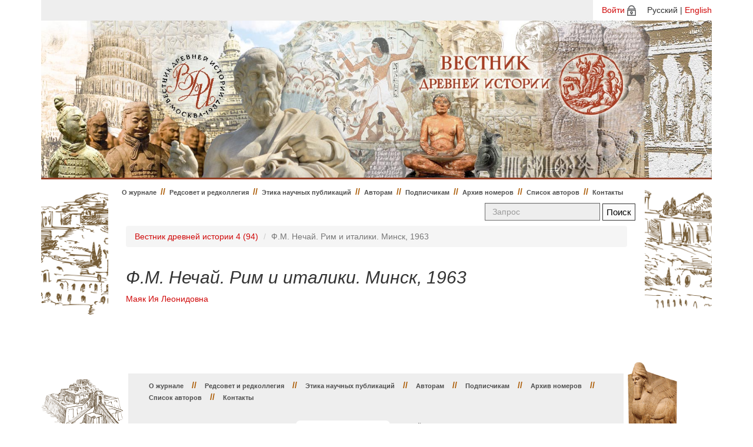

--- FILE ---
content_type: text/html; charset=utf-8
request_url: http://vdi.igh.ru/issues/187/articles/5233?locale=ru
body_size: 2463
content:
<!DOCTYPE html>
<html>
    <head>
      <meta charset="utf-8">
      <title>Вестник древней истории</title>
      <link rel="stylesheet" media="all" href="/assets/application-9b588e68f1acf8180c1dc498f6375d858355711d8a4c44ab2546bcf05588be6f.css" />
      <script src="/assets/application-388a19ce8aac0a408b6221016ff54bee1a0712e0ac891f568a9a11412344b8f5.js"></script>
      <meta name="csrf-param" content="authenticity_token" />
<meta name="csrf-token" content="cyEAjctEw6gh9YPoqFYR00hJ4+R7kPsMa2f0xAwwDE9hx2PvVWNocDmY+Mo9NwJQfoak7tYvvGYvdNmMHMKa3Q==" />
      <script>
//<![CDATA[
TinyMCERails.configuration.default = {
  selector: "textarea.tinymce",
  toolbar: ["undo redo | styleselect | bold italic | alignleft aligncenter alignright alignjustify | bullist numlist outdent indent | fullscreen | preview | code"],
  plugins: "advlist,autolink,lists,link,image,charmap,print,preview,anchor,searchreplace,visualblocks,code,fullscreen,insertdatetime,media,table,contextmenu,paste"
};
TinyMCERails.initialize('default', {
  
});
//]]>
</script>
    </head>
<body>
    <div class="container">
      <div id="language_select">
        <div id="language_select_container">              <a href="/login?locale=ru">Войти</a><img src="/assets/login-in-1d743930cc30f05b0c8253ae0026b0d6b09c90f1614e312d595f6ab36ef8ba17.png" style="padding-left: 4px;">
           <span style="padding-left: 15px;">Русский | <a href="/issues/187/articles/5233?locale=en">English</a></span></div>
      </div>
      <div class="jumbotron">
      </div>
      <div class="page-container">
      <div class="left-row"></div>
      <div class="row-center">
          <nav class="navbar navbar-default">
            <div class="container-fluid">
              <ul class="nav navbar-nav navbar-left">
                <li class=""><a href="/?locale=ru">О журнале</a></li>

                <li><span class="divider">//</span></li>


                    <li class=""><a href="/pages/editorial?locale=ru">Редсовет и редколлегия</a></li>
                        <li><span class="divider">//</span></li>

                    <li class=""><a href="/pages/publishing-ethics?locale=ru">Этика научных публикаций</a></li>
                        <li><span class="divider">//</span></li>

                    <li class=""><a href="/pages/authors?locale=ru">Авторам</a></li>
                        <li><span class="divider">//</span></li>

                    <li class=""><a href="/pages/subscribers?locale=ru">Подписчикам</a></li>
                        <li><span class="divider">//</span></li>
                        <li class=""><a href="/issues?locale=ru">Архив номеров</a></li>
                        <li><span class="divider">//</span></li>
                        <li class=""><a href="/authors?locale=ru">Список авторов</a></li>
                        <li><span class="divider">//</span></li>

                    <li class=""><a href="/pages/contacts?locale=ru">Контакты</a></li>
              </ul>

              <form class="navbar-form navbar-right pull-right" action="/search?locale=ru" accept-charset="UTF-8" method="get">
                  <input type="hidden" name="locale" id="locale" value="ru" />
                  <div class="form-group">
                    <input type="text" name="query" id="query" placeholder="Запрос" class="form-control search-form" />
                  </div>
                  <input type="submit" value="Поиск" class="btn btn-success" data-disable-with="Поиск" />
</form>            </div>
          </nav>

          

          <div class="row">
            <div class="col-md-12">
                <div class="row">
  <div class="col-md-12">
    <ol class="breadcrumb">
      <li><a href="/issues/187?locale=ru">Вестник древней истории 4 (94)</a></li>
      <li class="active">Ф.М. Нечай. Рим и италики. Минск, 1963</li>
    </ol>
  </div>
</div>
<div class="row">
  <div class="col-md-9">
    <h2>Ф.М. Нечай. Рим и италики. Минск, 1963</h2>
    <h4>
      <small><a href="/authors/487?locale=ru">Маяк Ия Леонидовна</a></small>
    </h4>
  </div>

  <div class="col-md-3 text-right">
  </div>
</div>





            </div>
          </div>

        </div>
        <div class="right-row"></div>
      </div>
      <footer>
        <div class="footer-left"></div>
        <div class="row-footer">
          <div class="col-md-12">
            <ul class="nav-footer">
              <li class=""><a href="/?locale=ru">О журнале</a></li>

              <li><span class="divider">//</span></li>


                  <li class=""><a href="/pages/editorial?locale=ru">Редсовет и редколлегия</a></li>
                      <li><span class="divider">//</span></li>

                  <li class=""><a href="/pages/publishing-ethics?locale=ru">Этика научных публикаций</a></li>
                      <li><span class="divider">//</span></li>

                  <li class=""><a href="/pages/authors?locale=ru">Авторам</a></li>
                      <li><span class="divider">//</span></li>

                  <li class=""><a href="/pages/subscribers?locale=ru">Подписчикам</a></li>
                      <li><span class="divider">//</span></li>
                      <li class=""><a href="/issues?locale=ru">Архив номеров</a></li>
                      <li><span class="divider">//</span></li>
                      <li class=""><a href="/authors?locale=ru">Список авторов</a></li>
                      <li><span class="divider">//</span></li>

                  <li class=""><a href="/pages/contacts?locale=ru">Контакты</a></li>
            </ul>
          </div>
          <div class="ft">
            <div class="ft-left">
              <p>ISSN 0321-0391</p>
              <p>&copy; Вестник древней истории 2026</p>
            </div>
            <div class="ft-center"> <img src="/assets/phone-25cb0f19433d3e09f432f62ce68835d3d1e99d5daaa9eb1f6e542930a05dce63.png" style="padding-right: 5px;"><strong><em>(495) 954-48-52</em></strong><br>
              <img src="/assets/message-f3fd9fd444b921f0deb5a91e0211293c0756cf38b0de687329b941a6190d78ad.png" style="padding-right: 5px;"><strong><em>vdi-red@yandex.ru</em></strong></div>
            <div class="ft-right">
              <div class="row"><small>Сайт разработан при поддержке грантов НШ-2784.2012.6</small></div>
              <div class="row"><small>и НШ-1406.2014.6 Совета по грантам при Президенте РФ</small></div>
            </div>
          </div>
        </div>
        <div class="footer-right"></div>
        <div style="width: 100%; height: 50px;float: left;"></div>
      </footer>
    </div>
</body>
</html>
